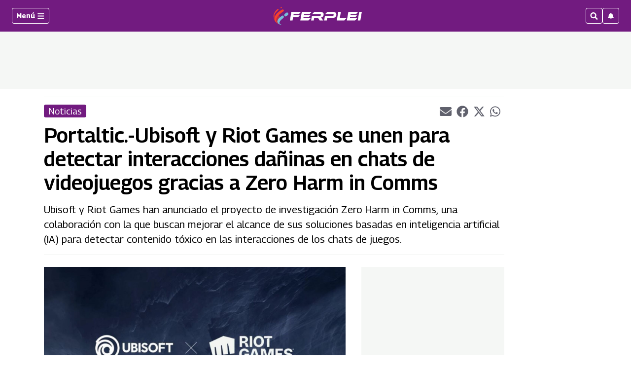

--- FILE ---
content_type: text/html; charset=utf-8
request_url: https://www.google.com/recaptcha/api2/aframe
body_size: 268
content:
<!DOCTYPE HTML><html><head><meta http-equiv="content-type" content="text/html; charset=UTF-8"></head><body><script nonce="5XGyNZTm0znm169kfD0q9A">/** Anti-fraud and anti-abuse applications only. See google.com/recaptcha */ try{var clients={'sodar':'https://pagead2.googlesyndication.com/pagead/sodar?'};window.addEventListener("message",function(a){try{if(a.source===window.parent){var b=JSON.parse(a.data);var c=clients[b['id']];if(c){var d=document.createElement('img');d.src=c+b['params']+'&rc='+(localStorage.getItem("rc::a")?sessionStorage.getItem("rc::b"):"");window.document.body.appendChild(d);sessionStorage.setItem("rc::e",parseInt(sessionStorage.getItem("rc::e")||0)+1);localStorage.setItem("rc::h",'1768979750904');}}}catch(b){}});window.parent.postMessage("_grecaptcha_ready", "*");}catch(b){}</script></body></html>

--- FILE ---
content_type: application/javascript; charset=utf-8
request_url: https://fundingchoicesmessages.google.com/f/AGSKWxWxj1V1-fDI-1Ud_yQHsUx22Dr9sgzTnYdhsYn56x-z1oIfn3GQ2p1YidnbJKqGR7Jm880_w3-IOb7u_14LEGJjrDF5NVSoajmrknn6lapHRNnHUfTe_gd4teo-qp8tHirTg2UkW_OgFLni5nOEhEKhXfgFTDd4wCH7KcPwMfFUYWw3ORQhPHoBH7o=/_/ads/beacon./expandy-ads./prehead/ads__index_ad.:-abp-properties(image/)
body_size: -1290
content:
window['0757252f-0416-457c-9481-eeecdd4cb4ac'] = true;